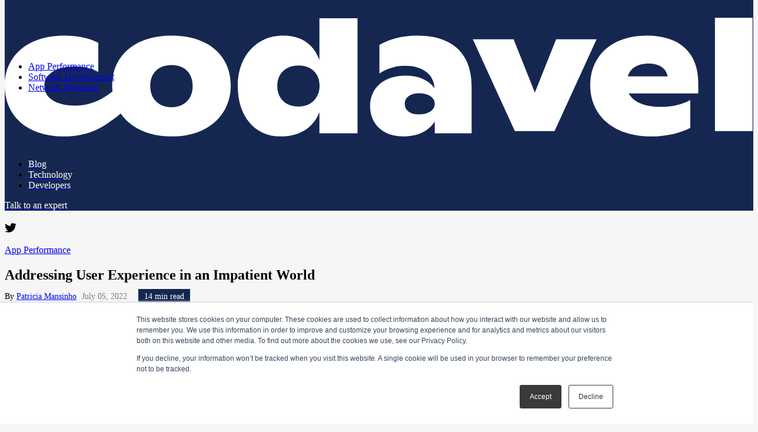

--- FILE ---
content_type: text/html; charset=UTF-8
request_url: https://blog.codavel.com/addressing-user-experience-in-an-impatient-world
body_size: 16044
content:
<!doctype html><!--[if lt IE 7]> <html class="no-js lt-ie9 lt-ie8 lt-ie7" lang="en-us" > <![endif]--><!--[if IE 7]>    <html class="no-js lt-ie9 lt-ie8" lang="en-us" >        <![endif]--><!--[if IE 8]>    <html class="no-js lt-ie9" lang="en-us" >               <![endif]--><!--[if gt IE 8]><!--><html class="no-js" lang="en-us"><!--<![endif]--><head>
    <meta charset="utf-8">
    <meta http-equiv="X-UA-Compatible" content="IE=edge,chrome=1">
    <meta name="author" content="Patricia Mansinho">
    <meta name="description" content="Social media, e-commerce and video streaming apps need to provide the best user experience to their users but latency and impatience are a challenge.">
    <meta name="generator" content="HubSpot">
    <title>Addressing User Experience in an Impatient World</title>
    <link rel="shortcut icon" href="https://blog.codavel.com/hubfs/favicon.ico">
    
<meta name="viewport" content="width=device-width, initial-scale=1">

    
    <meta property="og:description" content="Social media, e-commerce and video streaming apps need to provide the best user experience to their users but latency and impatience are a challenge.">
    <meta property="og:title" content="Addressing User Experience in an Impatient World">
    <meta name="twitter:description" content="Social media, e-commerce and video streaming apps need to provide the best user experience to their users but latency and impatience are a challenge.">
    <meta name="twitter:title" content="Addressing User Experience in an Impatient World">

    

    
    <style>
a.cta_button{-moz-box-sizing:content-box !important;-webkit-box-sizing:content-box !important;box-sizing:content-box !important;vertical-align:middle}.hs-breadcrumb-menu{list-style-type:none;margin:0px 0px 0px 0px;padding:0px 0px 0px 0px}.hs-breadcrumb-menu-item{float:left;padding:10px 0px 10px 10px}.hs-breadcrumb-menu-divider:before{content:'›';padding-left:10px}.hs-featured-image-link{border:0}.hs-featured-image{float:right;margin:0 0 20px 20px;max-width:50%}@media (max-width: 568px){.hs-featured-image{float:none;margin:0;width:100%;max-width:100%}}.hs-screen-reader-text{clip:rect(1px, 1px, 1px, 1px);height:1px;overflow:hidden;position:absolute !important;width:1px}
</style>

    

    
<!--  Added by GoogleAnalytics integration -->
<script>
var _hsp = window._hsp = window._hsp || [];
_hsp.push(['addPrivacyConsentListener', function(consent) { if (consent.allowed || (consent.categories && consent.categories.analytics)) {
  (function(i,s,o,g,r,a,m){i['GoogleAnalyticsObject']=r;i[r]=i[r]||function(){
  (i[r].q=i[r].q||[]).push(arguments)},i[r].l=1*new Date();a=s.createElement(o),
  m=s.getElementsByTagName(o)[0];a.async=1;a.src=g;m.parentNode.insertBefore(a,m)
})(window,document,'script','//www.google-analytics.com/analytics.js','ga');
  ga('create','UA-119969532-1','auto');
  ga('send','pageview');
}}]);
</script>

<!-- /Added by GoogleAnalytics integration -->


<meta name="google-site-verification" content="3g4AYZ4GOB0NwMkeaiBNzN6oQv1pa_o3EUCurdP5oNQ">
<link href="https://fonts.googleapis.com/css?family=Roboto:400,500" rel="stylesheet">  
<link rel="stylesheet" href="https://docs.codavel.com/wp-content/themes/codavel/assets/css/app.css?ver=8.2" type="text/css" media="all">
<!-- Global site tag (gtag.js) - Google Analytics -->
<script async src="https://www.googletagmanager.com/gtag/js?id=UA-119969532-1"></script>
<script>  
  window.dataLayer = window.dataLayer || [];
  function gtag(){dataLayer.push(arguments);}
  gtag('js', new Date());
  gtag('config', 'UA-119969532-1');
</script>

<link rel="amphtml" href="https://blog.codavel.com/addressing-user-experience-in-an-impatient-world?hs_amp=true">

<meta property="og:image" content="https://blog.codavel.com/hubfs/mao.png">
<meta property="og:image:width" content="5334">
<meta property="og:image:height" content="2617">

<meta name="twitter:image" content="https://blog.codavel.com/hubfs/mao.png">


<meta property="og:url" content="https://blog.codavel.com/addressing-user-experience-in-an-impatient-world">
<meta name="twitter:card" content="summary_large_image">

<link rel="canonical" href="https://blog.codavel.com/addressing-user-experience-in-an-impatient-world">
<!-- Global site tag (gtag.js) - Google Analytics -->
<script async src="https://www.googletagmanager.com/gtag/js?id=UA-119969532-1"></script>
<script>
  window.dataLayer = window.dataLayer || [];
  function gtag(){dataLayer.push(arguments);}
  gtag('js', new Date());

  gtag('config', 'UA-119969532-1');
</script>

<meta property="og:type" content="article">
<link rel="alternate" type="application/rss+xml" href="https://blog.codavel.com/rss.xml">
<meta name="twitter:domain" content="blog.codavel.com">
<meta name="twitter:site" content="@codavel">
<script src="//platform.linkedin.com/in.js" type="text/javascript">
    lang: en_US
</script>

<meta http-equiv="content-language" content="en-us">
<link rel="stylesheet" href="//7052064.fs1.hubspotusercontent-na1.net/hubfs/7052064/hub_generated/template_assets/DEFAULT_ASSET/1767723259071/template_layout.min.css">


<link rel="stylesheet" href="https://blog.codavel.com/hubfs/hub_generated/template_assets/1/9055833279/1743425948297/template_global.min.css">




</head>
<body class="   hs-content-id-78283553188 hs-blog-post hs-blog-id-6199693181" style="">
    <div class="header-container-wrapper">
    <div class="header-container container-fluid">

<div class="row-fluid-wrapper row-depth-1 row-number-1 ">
<div class="row-fluid ">
<div class="span12 widget-span widget-type-custom_widget " style="" data-widget-type="custom_widget" data-x="0" data-w="12">
<div id="hs_cos_wrapper_module_1556023270084475" class="hs_cos_wrapper hs_cos_wrapper_widget hs_cos_wrapper_type_module" style="" data-hs-cos-general-type="widget" data-hs-cos-type="module"><div id="site-header">
<header class="site-header ">
			<div class="grid-container full">
				<div class="grid-x align-middle align-justify header-logo">
					<div class="cell small-6 large-3">
						<h1 class="main-logo">
				      <a href="https://www.codavel.com" title="Codavel">
								<svg viewbox="0 0 140 24">
									<path fill="#ffffff" d="M131.999917,22 L131.999917,1 L138.999917,1 L138.999917,22 L131.999917,22 Z M115.811184,11.8647846 L123.20856,11.8647846 C122.919394,10.3544 121.677072,9.49555385 119.62525,9.49555385 C117.544738,9.49555385 116.215728,10.4432462 115.811184,11.8647846 Z M119.278704,4.31286154 C125.780304,4.31286154 128.900866,7.77786154 128.900866,13.0494 L128.900866,15.0336308 L115.98456,15.0336308 C116.822338,16.6032462 118.845058,17.5213231 122.023824,17.5213231 C124.151189,17.5213231 125.85337,17.0644 127.418914,16.2559 L127.418914,21.3984 C125.569364,22.3562462 122.981314,22.9999577 120.20317,22.9999577 C113.09496,22.9999577 108.818146,19.0909385 108.818146,13.4936308 C108.818146,8.22209231 112.690416,4.31286154 119.278704,4.31286154 Z M102.478453,5 L109.999917,5 L102.188049,22 L94.8117861,22 L86.9999174,5 L94.5794629,5 L98.5289578,14.8511948 L102.478453,5 Z M76.9519469,18.9132038 C78.6857069,18.9132038 79.9282349,18.1429923 79.9282349,16.9289731 C79.9282349,15.7739731 78.7434989,15.0039731 76.9810493,15.0039731 C75.3626669,15.0039731 74.3513069,15.8035885 74.3513069,16.9585885 C74.3513069,18.1429923 75.3626669,18.9132038 76.9519469,18.9132038 Z M76.6631933,4.31281923 C83.1934829,4.31281923 86.7765869,7.62974231 86.7765869,13.7008962 L86.7765869,22.4078192 L79.9282349,22.4078192 L79.9282349,20.2458962 C78.7434989,22.0228192 76.8363629,22.9999154 74.0914493,22.9999154 C70.1615933,22.9999154 67.9074989,20.5716654 67.9074989,17.3732038 C67.9074989,14.0562808 70.3636589,11.7166654 74.4959933,11.7166654 C76.8652589,11.7166654 78.5701229,12.3978192 79.8993389,14.0266654 C79.6970669,11.2724346 77.4431789,9.91012692 74.3513069,9.91012692 C72.6400445,9.91012692 71.0237261,10.4169731 69.6414653,11.3356846 L69.6416717,6.03728077 C71.3785277,5.04643462 73.6730765,4.31281923 76.6631933,4.31281923 Z M54.5607667,17.4619865 C56.9880307,17.4619865 58.5195187,15.8331404 58.5195187,13.5825827 C58.5195187,11.3910442 57.0458227,9.85104423 54.5896627,9.85104423 C52.1912947,9.85104423 50.6598067,11.3910442 50.6598067,13.6416019 C50.6598067,15.8923712 52.1912947,17.4619865 54.5607667,17.4619865 Z M58.4906227,8.81450577 L58.4906227,1.08489038 L65.5701427,1.08489038 L65.5701427,22.4077558 L58.4906227,22.4077558 L58.4906227,18.5281404 C57.3058867,21.4600635 54.8208307,23.0000635 51.2377267,23.0000635 C46.3543027,23.0000635 43.3204291,19.0614288 43.3204291,13.7898904 C43.2335347,8.28142885 46.7299507,4.31296731 51.7000627,4.31296731 C55.0808947,4.31296731 57.3347827,5.79373654 58.4906227,8.81450577 Z M31.0080912,17.5805538 C33.4642512,17.5805538 34.9379472,15.9811115 34.9379472,13.6417077 C34.9379472,11.3020923 33.4642512,9.76209231 31.0080912,9.76209231 C28.5230352,9.76209231 27.0493392,11.3020923 27.0493392,13.6417077 C27.0493392,15.9811115 28.5230352,17.5805538 31.0080912,17.5805538 Z M31.0080912,4.31286154 C38.0298192,4.31286154 42.0174672,8.19247692 42.0174672,13.5232462 C42.0174672,18.8244 38.0298192,22.9999577 31.0080912,22.9999577 C26.5789536,22.9999577 23.346936,21.3256308 21.5630208,18.7670731 C20.67096,19.4780538 18.79272,20.9167269 17.3949792,21.5892077 L17.3949792,21.5870923 C15.5681328,22.4926885 13.4230176,22.9999577 11.0091696,22.9999577 C3.75648,22.9999577 -7.10542736e-15,18.7945731 -7.10542736e-15,13.5824769 C-7.10542736e-15,8.34055385 3.929856,4.31286154 11.12496,4.31286154 C13.8735888,4.31286154 15.8841312,4.87068846 17.3949792,5.64301538 L17.3949792,11.0351308 C16.2542064,10.43965 14.7838128,9.99901538 13.089888,9.99901538 C9.420096,9.99901538 7.36848,11.5390154 7.36848,13.6417077 C7.36848,15.6553423 9.217824,17.2844 13.118784,17.2844 C14.7093024,17.2844 16.2461568,16.8564577 17.4362592,16.3058231 C17.583216,16.2377077 17.7254256,16.1681115 17.8610304,16.0970346 C17.8874496,16.0832846 17.9126304,16.0691115 17.9384304,16.0553615 C18.289104,15.8611692 19.3526832,15.2525731 20.03628,14.6585731 C19.9937616,14.2864769 19.9698192,13.9080346 19.9698192,13.5232462 C19.9698192,8.22209231 23.9863632,4.31286154 31.0080912,4.31286154 Z"></path>
								</svg>
				      </a>
				    </h1>
					</div>
					<div class="cell auto text-center show-for-xlarge header-nav">
						<nav class="site-nav main-nav">
				<ul class="list-nav-items">
          <li class="nav-item"><a href="https://blog.codavel.com"><w>Blog</w></a></li>
					<li class="nav-item"><a href="https://www.codavel.com/product-technology" target="_blank"><w>Technology</w></a></li>
					<li class="nav-item"><a href="https://www.codavel.com/developers-guide" target="_blank"><w>Developers</w></a></li>
				</ul>
			</nav>
					</div>
					<div class="cell small-6 large-3 text-right header-last">
												  
																		  <a class="button show-for-xlarge" href="https://www.codavel.com/trial-request" target="_blank"><w>Talk to an expert</w></a>
												<div class="mobile-menu hide-for-xlarge">
              <span></span>
              <span></span>
              <span></span>
						</div>
					</div>
				</div>
			</div>
		</header>
</div></div>

</div><!--end widget-span -->
</div><!--end row-->
</div><!--end row-wrapper -->

    </div><!--end header -->
</div><!--end header wrapper -->

<div class="body-container-wrapper">
    <div class="body-container container-fluid">

<div class="row-fluid-wrapper row-depth-1 row-number-1 ">
<div class="row-fluid ">
<div class="span12 widget-span widget-type-custom_widget " style="" data-widget-type="custom_widget" data-x="0" data-w="12">
<div id="hs_cos_wrapper_module_1556019951485179" class="hs_cos_wrapper hs_cos_wrapper_widget hs_cos_wrapper_type_module" style="" data-hs-cos-general-type="widget" data-hs-cos-type="module"><nav class="page-nav">
  <ul>
  
    
    
    <li><a href="https://blog.codavel.com/mobile-app-performance">
      App Performance 
    </a></li>
  
    
    
    <li><a href="https://blog.codavel.com/software-development">
      Software Development
    </a></li>
  
    
    
    <li><a href="https://blog.codavel.com/network-protocols">
      Network Protocols
    </a></li>
  
  </ul>
</nav></div>

</div><!--end widget-span -->
</div><!--end row-->
</div><!--end row-wrapper -->

<div class="row-fluid-wrapper row-depth-1 row-number-2 ">
<div class="row-fluid ">
<div class="span12 widget-span widget-type-custom_widget " style="" data-widget-type="custom_widget" data-x="0" data-w="12">
<div id="hs_cos_wrapper_module_155602008873591" class="hs_cos_wrapper hs_cos_wrapper_widget hs_cos_wrapper_type_module" style="" data-hs-cos-general-type="widget" data-hs-cos-type="module"><main class="site-content">
  
  
  <section class="single-post">
    <div class="grid-container">
      <div class="grid-x align-center">
        <div class="cell large-2">
          <ul class="social-share">
            <li>
              <a href="https://www.facebook.com/sharer/sharer.php?u=https%3A%2F%2Fblog.codavel.com%2Faddressing-user-experience-in-an-impatient-world" target="_blank">
                <svg width="20px" height="20px" viewbox="0 0 20 20">
                  <path d="M7.77,18l0-7.27H4.6V7.82H7.74V6c0-2.7,1.81-4,4.41-4,1.24,0,2.32.09,2.63.12V5H13c-1.41,0-1.69.62-1.69,1.53V7.82H15.4l-1.57,2.91H11.28V18Z" /></svg>
              </a>
            </li>
            <li>
              <a href="https://www.linkedin.com/shareArticle?mini=true&amp;url=https%3A%2F%2Fblog.codavel.com%2Faddressing-user-experience-in-an-impatient-world&amp;title=%3Cspan+id%3D%22hs_cos_wrapper_name%22+class%3D%22hs_cos_wrapper+hs_cos_wrapper_meta_field+hs_cos_wrapper_type_text%22+style%3D%22%22+data-hs-cos-general-type%3D%22meta_field%22+data-hs-cos-type%3D%22text%22+%3EAddressing+User+Experience+in+an+Impatient+World%3C%2Fspan%3E&amp;source=Codavel" target="_blank">
                <svg width="20px" height="20px" viewbox="0 0 20 20">
                  <path d="M17.69,17.24h-3.2V12.55c0-1.09,0-2.51-1.6-2.51S11,11.21,11,12.47v4.77H7.82V7.62h3V9a3.35,3.35,0,0,1,3-1.5c3.2,0,3.82,2,3.82,4.6ZM4.18,6.28A1.83,1.83,0,0,1,2.31,4.52,1.85,1.85,0,0,1,6,4.52,1.77,1.77,0,0,1,4.22,6.28Zm1.6,11H2.67V7.62h3.2v9.62Z" /></svg>
              </a>
            </li>
            <li>
              <a href="https://twitter.com/home?status=https%3A%2F%2Fblog.codavel.com%2Faddressing-user-experience-in-an-impatient-world" target="_blank">
                <svg width="20px" height="20px" viewbox="0 0 20 20">
                  <path d="M17.91,6.05v.49A11.31,11.31,0,0,1,6.54,17.79H6.25A12,12,0,0,1,0,16a4.77,4.77,0,0,0,1,.08,8.65,8.65,0,0,0,5.09-1.68,4,4,0,0,1-3.84-2.72,2.37,2.37,0,0,0,.75.09,5,5,0,0,0,1.09-.17A3.91,3.91,0,0,1,.84,7.74V7.65a3.43,3.43,0,0,0,1.82.49A4,4,0,0,1,.84,4.85a3.61,3.61,0,0,1,.57-2A11.72,11.72,0,0,0,9.91,7a3.2,3.2,0,0,1-.07-.87,4,4,0,0,1,4.07-3.93h0a4.12,4.12,0,0,1,3,1.25,8,8,0,0,0,2.59-1,4.36,4.36,0,0,1-1.84,2.16A7.85,7.85,0,0,0,20,4.05,9.45,9.45,0,0,1,17.91,6.05Z" /></svg>
              </a>
            </li>
          </ul>
        </div>
        <div class="cell large-8">
          <div class="post-header">
            <div class="post-title">
              
              
              
              <a class="up-title up-gradient" href="https://blog.codavel.com/tag/app-performance">App Performance</a>
              
              
              <h1 class="section-title">Addressing User Experience in an Impatient World</h1>
            </div>
            <div class="post-info">
              <span class="author">By <a class="author-link" href="https://blog.codavel.com/author/patricia-mansinho">Patricia Mansinho</a></span>
              <time>July 05, 2022</time>
              <span class="reading-time">
                
                
                
                
                
                14 min read
                
              </span>
            </div>
          </div>
          <div class="post-thumbnail">
            <img src="https://blog.codavel.com/hubfs/mao.png" alt="Addressing User Experience in an Impatient World">
          </div>
          <div class="post-body text-content">
            <span id="hs_cos_wrapper_post_body" class="hs_cos_wrapper hs_cos_wrapper_meta_field hs_cos_wrapper_type_rich_text" style="" data-hs-cos-general-type="meta_field" data-hs-cos-type="rich_text"><p style="text-align: justify;">TL;DR: Users are becoming more impatient and demanding when it comes to in-app user experience. Latency and buffering still pose a challenge to companies whose service relies on a mobile app because, so far, these issues have been addressed with the wrong technology solutions. Social media, e-commerce, video streaming are particularly affected by performance issues. Codavel has developed a custom-made protocol for mobile content delivery, Bolina, which has proven to bring improved performance, and thus, a better user experience.</p>
<!--more-->
<h1 style="line-height: 1.75;"><span style="font-size: 20px;">The decreasing tolerance threshold</span></h1>
<p style="text-align: justify;">For mobile app companies, business success depends on providing the best user experience to the users of their apps. This depends not only on providing high-quality, relevant content but also, and maybe mostly,&nbsp; on app performance. App performance is a highly complex issue to solve<em>,</em> but the current conjuncture is adding a new challenge to the equation. There’s no way around it: app users are becoming more demanding. Or should I say more impatient? Whether it’s because <a href="https://statenews.com/article/2022/01/having-the-attention-span-of-a-goldfish-may-no-longer-be-the-the-joke-you-think-it-is?ct=content_open&amp;cv=cbox_latest" rel="noopener" target="_blank"><span>attention spans are decreasing</span></a>, as well as the willingness to wait, or simply because the mobile app industry is getting more competitive by the day with <a href="https://www.statista.com/statistics/1020956/android-app-releases-worldwide/" rel="noopener" target="_blank"><span>thousands of new apps emerging every day</span></a>, we have become restless. And this matters for app companies.</p>
<p style="text-align: justify;">In a study conducted by AppDynamics, adequately called <a href="http://info.appdynamics.com/rs/appdynamics/images/App%20Attention%20Span%20research%20report%20-%20final.pdf" rel="noopener" target="_blank"><strong><span>The App Attention Span</span></strong></a>, it was concluded that the margin of error regarding mobile app performance and buffering is diminishing very fast. And this evidence is supported by <a href="https://www.google.com/search?q=app+performance+latency&amp;rlz=1C5CHFA_enPT1007PT1007&amp;oq=app+performance+latency&amp;aqs=chrome..69i57j69i59j0i546j69i60.3764j0j9&amp;sourceid=chrome&amp;ie=UTF-8" rel="noopener" target="_blank"><span>many studies conducted</span></a> in recent years. Whether streaming video or music content, making a purchase on&nbsp;their smartphone, or simply scrolling through social media, consumers demand flawless and rapid interactivity in their applications. The App Attention Span study even delves into the emotional states users experience when faced with poor response times and overall poor Quality of Experience (QoE): emotions ranging from anger and sadness to frustration and surprise. I could go on&nbsp;and tell you that, according to the study, more than eight out of ten users deleted apps because of performance issues or that performance is the number one reason for online&nbsp;frustration, but I suppose you got the picture by now: providing a fast, frictionless mobile user experience is no longer a competitive advantage. It is a necessity.</p>
<p style="text-align: justify;">Today, technology plays a major role in our lives, making life easier in all aspects. However, this <a href="https://meaze.medium.com/how-technology-is-killing-our-patience-c2e4ff5e190f" rel="noopener" target="_blank"><span>has come with a price</span></a> and the ever-growing penetration of technology in our day-to-day lives has reshaped our tolerance (and sometimes composure) towards waiting times. In a matter of seconds, we are able to perform an infinity of operations using our smartphones, so it is just not reasonable to expect users to cope peacefully with an app whose loading time is higher than the time it takes to perform the desired action.</p>
<h1 style="line-height: 1.75;"><span style="font-size: 20px;">Loading spinners everywhere</span></h1>
<p style="text-align: justify;">App performance is heavily based on <a href="https://techbeacon.com/sites/default/files/gated_asset/mobile-app-user-survey-failing-meet-user-expectations.pdf" rel="noopener" target="_blank"><span>app load times and responsiveness speed</span></a>. Both matter for user experience but indeed, load time has been considered the <a href="https://www.awwwards.com/brainfood-mobile-performance-vol3.pdf" rel="noopener" target="_blank"><span>highest and most requested criteria</span></a> in what users expect. The repercussions of increased startup latency are found in every app vertical: social media, e-commerce, video streaming, gaming, you name it… The common denominator is this: latency and buffering harm the user experience, which ultimately leads to less user engagement and less revenue for app companies. Let’s see how and why.</p>
<h2 style="line-height: 1.75;"><span style="font-size: 16px;">Social media</span></h2>
<p style="text-align: justify;">With around 4.59 billion active users every day, ​social media apps make up <a href="https://www.statista.com/statistics/278414/number-of-worldwide-social-network-users/" rel="noopener" target="_blank"><span>most of the time we spend online</span></a>. With the increasing popularity of visual content, in particular <a href="https://www.forbes.com/sites/forbesagencycouncil/2021/08/27/the-rise-of-short-form-video-tiktok-is-changing-the-game/" rel="noopener" target="_blank"><span>short-form video</span></a>, the amount of data social media apps need to process to display content has skyrocketed. On top of that, the essence of social media apps is user engagement. By displaying different types of content uninterruptedly and with high-quality, users are kept entertained and engaged. The problem arises when, due to network instability or poor connection issues, the app takes a lot of time to load the content or stalls on scrolling. Enter loading spinners, and the user experience is ruined. <a href="https://www.thinkwithgoogle.com/intl/en-ca/marketing-strategies/app-and-mobile/mobile-page-speed-new-industry-benchmarks/" rel="noopener" target="_blank"><span>According to Google</span></a>, when loading takes between 1 and 3 seconds, the user bounce rate is 32%. For a loading time of up to 5 seconds, user abandonment can reach a shocking&nbsp;90%.&nbsp;</p>
<p style="text-align: justify;">Social media apps are a business like any other, their revenue <a href="https://www.investopedia.com/stock-analysis/032114/how-facebook-twitter-social-media-make-money-you-twtr-lnkd-fb-goog.aspx" rel="noopener" target="_blank"><span>coming mostly from advertising</span></a>. So, keeping users on the app, scrolling through their feed, and watching the ads they are supposed to see is critical for the business. <strong>Users won’t just wait for content that is loading</strong>, they will skip it or will look for entertainment elsewhere. An illustrative case of this is <a href="https://www.youtube.com/watch?v=fMcCWQrO-vg&amp;list=PLkyaYNWEKcOf_C_6W45abNvXMb40xUUqh&amp;index=22" rel="noopener" target="_blank"><span>Snapchat</span></a>: they discovered that <strong>if the “snap” took 2 seconds or more to load,&nbsp; users would either move on to the next “snap”, or just leave the app</strong>. (This tolerance threshold may seem exaggerated now, but hopefully you will remember this article the next time you open your favorite social media app, just “to see what’s up”, and face yourself with a grey screen and a disappointing loading icon). In any case, you can read more about the research conducted by <a href="https://instagram-engineering.com/performance-usage-at-instagram-d2ba0347e442" rel="noopener" target="_blank"><span>Instagram</span></a> and <a href="https://medium.com/pinterest-engineering/four-lessons-in-making-pinterest-faster-on-android-5a3c69c045af" rel="noopener" target="_blank"><span>Pinterest</span></a> on the correlation between app performance and user engagement.</p>
<h2 style="line-height: 1.75;"><span style="font-size: 16px;">E-commerce</span></h2>
<p style="text-align: justify;">The growing preference for digital channels has reshaped the retail industry worldwide - in recent years, with a little push from the Covid-19 pandemic, mobile apps have become <a href="https://www.digitaltransactions.net/how-mobile-apps-have-become-the-preferred-shopping-channel-for-young-and-old/" rel="noopener" target="_blank"><span>the preferred channel to shop online</span></a>. When shopping, <span>speed is highly important</span> for users, and the lack of it contributes to increased churn rates, <a href="https://www.digitalrealty.com/blog/the-cost-of-latency" rel="noopener" target="_blank"><span>costing e-commerce companies millions of dollars a year</span></a>.</p>
<p style="text-align: justify;">The shopping experience is measured with <a href="https://www.farfetchtechblog.com/en/blog/post/the-need-for-speed-1-measuring-today-s-web-performance/" rel="noopener" target="_blank"><span>several performance KPIs</span></a>, which combined, capture the entire user’s journey. One of the most important is Time To Interactive (TTI), the time it takes from opening the app until the first interactive element (it can be a featured product, a sign-in button, a search bar, or anything that allows the user to interact with the app) is displayed. TTI measures the time from opening the app until the app becomes responsive (that means “usable”). The interesting thing about TTI is that it has an impact <strong>not only on the first screen view but also on the following ones</strong>, that is, it <a href="https://www.thinkwithgoogle.com/intl/en-ca/marketing-strategies/app-and-mobile/mobile-page-speed-data/" rel="noopener" target="_blank"><span>impacts the different stages of the sales funnel </span></a>(let that sink in for a second...).</p>
<p style="text-align: justify;">According to <a href="https://www.farfetchtechblog.com/en/blog/post/one-less-second-for-the-page-one-giant-leap-for-the-business/" rel="noopener" target="_blank"><span>Farfetch’s recent data</span></a>, on mobile each additional second of TTI <span style="font-weight: bold;">increases the initial d</span><strong>rop-off rate by 5%</strong> and <span style="font-weight: bold;">reduces the</span> <strong>conversion rate by 2.7%</strong>, thus supporting the <span>correlation between high TTI with lower conversion rates</span>. These numbers add up, cutting millions of revenue per year: research conducted by <a href="https://www.gigaspaces.com/blog/amazon-found-every-100ms-of-latency-cost-them-1-in-sales" rel="noopener" target="_blank"><span>Amazon</span></a> concluded that per every additional 100ms, latency costs them 1% in sales, illustrating the harmful impact latency and buffering have on e-commerce. A personal favorite of mine is this study from Deloitte, <a href="https://www2.deloitte.com/content/dam/Deloitte/ie/Documents/Consulting/Milliseconds_Make_Millions_report.pdf" rel="noopener" target="_blank"><strong><span>Milliseconds Make Millions</span></strong><span style="color: #1155cc; text-decoration: underline;">,</span></a> a study on how improvements in mobile speed positively affect a brand’s bottom line. Give it a go.</p>
<h2 style="line-height: 1.75;"><span style="font-size: 16px;">Video Streaming</span></h2>
<p style="text-align: justify;">Online video streaming has visibly transformed (pun intended) the way we consume content and entertain ourselves. Video streaming services have seen an <a href="https://www.data.ai/en/insights/market-data/the-state-of-mobile-2019/" rel="noopener" target="_blank"><span>exponential rise in popularity</span></a> in the past couple of years, especially on mobile, and this trend shows <span>no signs of stopping</span>. When users open a video streaming app like Youtube or Netflix, they expect nothing less than a seamless user experience without buffering, <a href="https://img03.en25.com/Web/LLNW/%7Bc02f1632-f615-471f-a79e-354d5cc0244f%7D_2016StateofOnlineVideo.pdf" rel="noopener" target="_blank"><strong><span>the number one frustration when watching video online</span></strong></a><span style="font-weight: normal;">,</span> the second being poor video quality.</p>
<p style="text-align: justify;">The so-called video startup time, the time from when the user presses the play button to when the first frame of the video is displayed, is another metric of paramount importance for user experience, and therefore, key business metrics. A report published by <a href="https://www.akamai.com/blog/performance/enhancing-video-streaming-quality-for-exoplayer-part-2-exoplayers-buffering-strategy-how-to-lower#:~:text=A%20report%20Akamai%20published%20in,6%25%20of%20the%20audience%20leaves." rel="noopener">Akamai</a>&nbsp;in 2016 found that "<strong>viewers will start abandoning a video if startup takes longer than two seconds to begin playing and for every additional second of delay, roughly an additional 6% of the audience leaves</strong>. [...] With a 10-second delay, nearly half the audience has left”.&nbsp;</p>
<p style="text-align: justify;">“Startup time issues have a <a href="https://www.tvtechnology.com/opinions/why-buffering-remains-every-video-providers-worst-nightmare" rel="noopener" target="_blank"><span>domino effect</span></a><span style="color: #333333;">, </span>eating into potential time viewers could spend watching content”, and the spreading of ads on streaming platforms has only <a href="https://pages.conviva.com/rs/138-XJA-134/images/RPT_Conviva_SoS_Q4_2021_Europe.pdf" rel="noopener" target="_blank"><span>increased content abandonment</span></a><span style="color: #333333;">.</span> In 2018, an astounding <a href="https://www.conviva.com/wp-content/uploads/2018/08/Conviva-Q2-2018-Data-Report_Infographic.pdf" rel="noopener" target="_blank"><strong><span>5.1B viewing hours were lost in Q2 due to buffering alone</span></strong></a><span style="color: #333333;">. </span>These numbers clearly are some food for thought and the rising expectations of users, especially regarding the quality of the mobile experience (QoE) delivered, puts more pressure on video streaming companies.</p>
<p>&nbsp;</p>
<p style="text-align: center;"><img src="https://lh4.googleusercontent.com/e5f4CNonAUCXUBQQU-47R6krEeR9CWoRZH-FDlIT4zJnCunuGzbR7Gs-6robAR3tkX7NuXdb4j1I2sc6l2QFgapklCAoTS5hJtyuJ9dSXUzDxXmJ-c2FhdTTQotAS3ehZAd5po3iAyOsy0N_Ii4" width="507" height="263" loading="lazy"></p>
<p style="text-align: center;"><a href="https://twitter.com/StephenAtHome/status/1194452581906632704" rel="noopener" target="_blank"><span>Source</span></a>&nbsp;</p>
<h1 style="line-height: 1.75;"><span style="font-size: 20px;">Solving a new problem with outdated technology</span></h1>
<p style="text-align: justify;">If you made this far into the article (maybe you read my initial statement “attention spans are decreasing<em>”</em> and thought “<em>challenge accepted</em>”), let me now explain why mobile apps are so susceptible to network instability and connection issues.</p>
<h2 style="line-height: 1.75;"><span style="font-size: 16px;">HTTPx: different flavors of the same (old) stuff</span></h2>
<p style="text-align: justify;">The majority of the data conveyed through the web (communications, content, etc) is transferred using <a href="https://www.cloudflare.com/en-gb/learning/ddos/glossary/hypertext-transfer-protocol-http/" rel="noopener" target="_blank">HTTP</a>, the industry-standard protocol for encoding and transporting information between a client and a web server, developed in the 1990s. In 2015, its second version, HTTP/2, was released, being presented as a faster, more reliable, and efficient version of the old HTTP/1.1. I will spare you the technical details but take <a href="https://www.fastly.com/blog/why-fastly-loves-quic-http3" rel="noopener" target="_blank">Fastly</a> and <a href="https://eng.uber.com/employing-quic-protocol/" rel="noopener" target="_blank">Uber's</a>&nbsp;take on this: in most situations, HTTP/2 <strong>isn’t as good </strong><strong><span style="text-decoration: underline;">when connections are bad</span></strong> and its performance doesn’t match the<strong> low-latency and highly reliable network communication our mobile apps need</strong>.</p>
<p style="text-align: justify;">The mobile app industry has long recognized the need to replace HTTP with new protocols prepared to handle the volatility of wireless links. The answer could rely on the newest data transmission protocol, QUIC, which evolved to HTTP/3 <a href="https://www.compiralabs.com/post/quic-is-it-the-game-changer-for-internet-delivery" rel="noopener" target="_blank"><span>but most likely, no</span></a>. QUIC brings two major drawbacks: it requires an engineering and operational nightmare to use, and its<a href="/quic-vs-tcptls-and-why-quic-is-not-the-next-big-thing" rel="noopener" target="_blank"> <span style="color: #1155cc; text-decoration: underline;">performance improvements are somewhat limited</span></a>.</p>
<h2 style="line-height: 1.75;"><span style="font-size: 16px;">The CDN fallacy</span><span style="font-size: 16px;"></span></h2>
<p style="text-align: justify;">A lot has been done by the mobile app industry to solve the limitations of HTTP when dealing with wireless networks. One of the industry’s workarounds is to use CDNs, a geographically distributed group of servers that work together to provide fast delivery of Internet content. CDNs place content closer to users, thus reducing loading times and improving user experience. CDNs are a <a href="https://www.cloudflare.com/en-gb/learning/cdn/what-is-a-cdn/" rel="noopener" target="_blank"><span>great solution</span></a> in some cases and can indeed improve the user experience but, still, <a href="https://app.hubspot.com/blog/4671017/edit-beta/6376069094/content" rel="noopener" target="_blank">they can’t solve the problem of wireless instability</a> because they rely on HTTP and TCP, technologies that were built in the 90s for the wired world and don’t take into account the challenges and dynamics of wireless environments.</p>
<h1 style="line-height: 1.75;"><span style="font-size: 20px;">Codavel’s take on the problem</span></h1>
<p style="text-align: justify;">So, this is what we do at Codavel: we devote ourselves to this fundamental challenge of building technology that can be used effortlessly by mobile apps. Using <a href="/how-network-coding-is-the-new-future-of-protocols" rel="noopener" target="_blank"><span>Network Coding techniques</span></a>, we built from the ground up <a href="/bolina-is-out" rel="noopener" target="_blank">our own content delivery protocol, Bolina, </a>to address the issues and challenges that wireless networks and their instability pose to mobile applications. To deliver the benefits of Bolina to the public, <a href="/why-did-we-build-a-mobile-cdn" rel="noopener" target="_blank"><span>we built our own mobile CDN</span></a>, which leverages our protocol to achieve improved performance. In a way, we are delivering a next-generation CDN, where besides all CDN benefits, we also provide the benefit of a tailor-made protocol for wireless environments, enabling users to achieve a top-notch user experience.</p>
<p style="text-align: justify;">We have conducted performance tests and Bolina clearly <a href="/how-fast-is-quic-and-what-makes-bolina-faster-i" rel="noopener" target="_blank"><span>outperformed both HTTP and QUIC</span></a>. We even went a step further and compared performance for every app vertical, and the results were staggering. You can check our detailed performance reports <a href="https://www.codavel.com/resources" rel="noopener" target="_blank"><span>here</span></a>, but let me give you a heads-up.</p>
<h2 style="line-height: 1.75;"><span style="font-size: 16px;">Improving user engagement on social media</span></h2>
<p style="text-align: justify;"><a href="https://www.codavel.com/download-media-delivery-report" rel="noopener" target="_blank"><span>We run tests with real user sessions</span></a>&nbsp;to compare Bolina with HTTP/2 on a social media app, where every user session represented the same action of opening the app feed and scrolling down (amounting to a total of 26 images and 7 video requests).</p>
<p style="text-align: justify;">Bolina revealed a ​superior performance and stability that led to faster loading for both images and videos. The results show that<strong> Bolina delivers 53% more images within 1 second, on average, </strong>and <strong>consistently</strong> <strong>delivers the content to the mobile app </strong><strong>significantly faster when compared to HTTP</strong>. Bolina also achieved not only lower loading times but also significantly <strong>less variation of the loading time</strong><strong>.</strong></p>
<p style="text-align: justify;">Now you ask “but do these improvements in loading time yield more posts seen (in this case, images)?” The answer is yes. Remember when I said that social media relies on delivering content uninterruptedly to keep user engagement? This is the interesting thing about our protocol: Bolina not only delivers content faster but is also more <strong><span style="text-decoration: underline;">robust to instability</span></strong><strong>, leading to less variability. </strong>This translates to an impressive ​<strong>76% more images being delivered within 1 second</strong> when considering the median loading time, meaning significantly more posts displayed and seen, and higher user engagement overall.</p>
<h2 style="line-height: 1.75;"><span style="font-size: 16px;">Decreasing shopping drop-off</span></h2>
<p style="text-align: justify;">To assess the performance of Bolina in an e-commerce app, we <a href="https://www.codavel.com/download-e-commerce-report" rel="noopener" target="_blank"><span>analysed several performance KPIs using Bolina and HTT/2,</span></a> but for simplicity’s sake let's stick with <strong>TTI</strong>, the time it takes from opening the app until the first interactive element is available to the user, which, as we have seen before, correlates directly with funnel progression.</p>
<p style="text-align: justify;">In the tests conducted, on average, <strong>Bolina reduced the time it takes for a user to start interacting with the app (TTI) by more than 37% when compared to HTTP/2</strong>. Also, with Bolina, 82% of user sessions presented a TTI below 1 second, against 49% using HTTP/2.</p>
<p>If we take Farfetch’s data that states that, for each additional 1 second of TTI, session drop-off increases by 5%, and conversion rate decreases by 2.6%, we conclude that <strong>Bolina reduces the number of dropout sessions by a staggering 59%</strong>, and, even more notorious, it <strong>reduces lost conversions due to slow TTI up to 95%</strong>.&nbsp;</p>
<p style="text-align: justify;">Also, <strong>scrolling through the app was 85% faster with Bolina</strong> than with HTTP/2, materializing a more consistent and seamless user experience. All in all, Bolina can help e-commerce companies recover money “left on the table” due to poor app performance and latency issues.&nbsp;</p>
<h2 style="line-height: 1.75;"><span style="font-size: 16px;">Solving (the annoying) video buffering</span></h2>
<p style="text-align: justify;">Finally, we&nbsp;conducted field tests to <a href="https://www.codavel.com/download-streaming-report" rel="noopener" target="_blank"><span>analyze the video streaming use-case</span></a> by looking at the performance of a short- video mobile application delivering content through three different solutions: HTTP/2, HTTP/3 (QUIC), and Bolina (we assessed the full range of performance KPIs, but let’s stick to TTI for now).</p>
<p style="text-align: justify;">In the video streaming scenario, TTI represents the time it takes from opening the app until actually starting to see a video. On average, <strong>Bolina reduced the time it takes for the user to start seeing the first video (TTI) by more than 48% when compared to HTTP2, and by more than 31% compared to HTTP3.&nbsp;</strong></p>
<p style="text-align: justify;">Recalling Akamai’s benchmark (after 2 seconds, every additional second that it takes to load a video leads to an additional 5.8% of dropouts), <strong>Bolina reduces the number of dropouts by 80% versus HTTP2, and by 72% versus HTTP3. </strong>A total of 84% of the user sessions with Bolina started playing the video faster than the median behavior of the HTTP2 sessions. That represents a nominal increase of 34% in sessions that started the video faster than the median HTTP2 session and 14% more than HTTP3. Lastly, Bolina is not only faster than HTTP2 and HTTP3, but it is also <span style="font-weight: bold;">capable of providing a more consistent user experience</span>.</p>
<h1 style="line-height: 1.75;"><span style="font-size: 20px;">And, it’s a wrap</span></h1>
<p style="text-align: justify;">Latency and buffering affect the mobile user experience, and it is clear that no matter the app segment, these are issues that need to be addressed by any company whose service relies on a mobile app. The app industry is fragmented and entry barriers are decreasing. Not only that, users have grown used to seeing what they want promptly and carrying out daily actions in a matter of seconds. So, in a world where the number of options is endless and choosing a competitor is just a few finger touches away, providing the best in-app user experience is key to business success. The mobile app industry has made several efforts but to date, it has failed to address these issues accordingly, for mobile app performance is a challenge that can’t be solved with quick fixes. It requires new solutions and new technologies. That’s what we do at <a href="https://www.codavel.com/product-architecture" rel="noopener" target="_blank">Codavel</a>. Every day, our development and performance engineers work to solve these complex problems and help our clients to provide the best user experience to their customers. We are w<span>orking towards a world where mobile services are frustration-free. For every user, anytime, anywhere.</span></p></span>
          </div>
          <div class="post-footer">
            
            <ul class="post-topics">
              
              <li><a class="up-title up-gradient" href="https://blog.codavel.com/tag/app-performance">App Performance</a></li>
              
              <li><a class="up-title up-gradient" href="https://blog.codavel.com/tag/user-experience">User Experience</a></li>
              
              <li><a class="up-title up-gradient" href="https://blog.codavel.com/tag/video-streaming">video streaming</a></li>
              
              <li><a class="up-title up-gradient" href="https://blog.codavel.com/tag/latency">Latency</a></li>
              
              <li><a class="up-title up-gradient" href="https://blog.codavel.com/tag/social-media">Social Media</a></li>
              
              <li><a class="up-title up-gradient" href="https://blog.codavel.com/tag/e-commerce">E-commerce</a></li>
              
            </ul>
            
            <div class="post-author">
              <a class="author-link" href="https://blog.codavel.com/author/patricia-mansinho">
                
                <div class="author-picture">
                  <img src="https://blog.codavel.com/hubfs/Patricia%20Mansinho260.png">
                </div>
                
                <div class="author-name">
                  <span class="name">Patricia Mansinho</span>
                  <span class="position"></span>
                </div>
              </a>
              <div class="social-links">
                
                <a href="https://www.linkedin.com/in/patriciamansinho/" target="_blank">
                  <svg width="20px" height="20px" viewbox="0 0 20 20">
                    <path d="M17.69,17.24h-3.2V12.55c0-1.09,0-2.51-1.6-2.51S11,11.21,11,12.47v4.77H7.82V7.62h3V9a3.35,3.35,0,0,1,3-1.5c3.2,0,3.82,2,3.82,4.6ZM4.18,6.28A1.83,1.83,0,0,1,2.31,4.52,1.85,1.85,0,0,1,6,4.52,1.77,1.77,0,0,1,4.22,6.28Zm1.6,11H2.67V7.62h3.2v9.62Z" /></svg>
                </a>
                
                
              </div>
            </div>
          </div>
        </div>
      </div>
    </div>
  </section>
  <section class="content related-articles">
    
   
  
    
    <div class="grid-container blog-articles">
      <div class="grid-x align-justify align-middle section-header">
        <div class="cell small-10 small-offset-1 medium-shrink medium-offset-0">
         <h2 class="section-title">Related Articles</h2>
        </div>
      </div>
      <div class="grid-x grid-padding-x grid-padding-y medium-up-2 large-up-3">        
     
        <div class="cell">
          <a href="https://blog.codavel.com/performance-and-engagement-social-network-apps">
            <div class="article-item">
              <div class="article-thumb">
                <span class="reading-time">
                  
                  
                  
                  
                  
                  8 min read
                  
                </span>
                
                <img src="https://blog.codavel.com/hubfs/human-3175027_1280-2.jpg" alt="Performance and engagement - Social network apps">
                
              </div>
              <div class="article-info">
                
                
                <span class="up-title up-gradient">App Performance</span>
                
                
                <h3 class="item-title">Performance and engagement - Social network apps</h3>
                <div class="article-author">
                  
                  <div class="author-picture">
                    <img src="https://app.hubspot.com/settings/avatar/480dec55690514bc1f76e6a11cb649ef">
                  </div>
                  
                  <div class="author-info">
                    <span class="author-name">João N. Almeida</span>
                    <span class="author-position"></span>
                  </div>
                </div>
              </div>
            </div>
          </a>
        </div>
    
   

  
    
        <div class="cell">
          <a href="https://blog.codavel.com/your-users-are-not-all-similar-and-that-is-affecting-your-app">
            <div class="article-item">
              <div class="article-thumb">
                <span class="reading-time">
                  
                  
                  
                  
                  
                  7 min read
                  
                </span>
                
                <img src="https://blog.codavel.com/hubfs/Codavel%202022%20Blog%20Image%20629.png" alt="Your users are not all similar and that is affecting your app">
                
              </div>
              <div class="article-info">
                
                
                <span class="up-title up-gradient">App Performance</span>
                
                
                <h3 class="item-title">Your users are not all similar and that is affecting your app</h3>
                <div class="article-author">
                  
                  <div class="author-picture">
                    <img src="https://blog.codavel.com/hubfs/Diogo%20Ferreira400.png">
                  </div>
                  
                  <div class="author-info">
                    <span class="author-name">Diogo Ferreira</span>
                    <span class="author-position">CTO</span>
                  </div>
                </div>
              </div>
            </div>
          </a>
        </div>
    
   

  
    
        <div class="cell">
          <a href="https://blog.codavel.com/unlocking-the-indian-market-mobile-applications">
            <div class="article-item">
              <div class="article-thumb">
                <span class="reading-time">
                  
                  
                  
                  
                  
                  8 min read
                  
                </span>
                
                <img src="https://blog.codavel.com/hubfs/Unlocking%20Indian%20Market.png" alt="Unlocking the Indian Market - Mobile Applications">
                
              </div>
              <div class="article-info">
                
                
                <span class="up-title up-gradient">App Performance</span>
                
                
                <h3 class="item-title">Unlocking the Indian Market - Mobile Applications</h3>
                <div class="article-author">
                  
                  <div class="author-picture">
                    <img src="https://app.hubspot.com/settings/avatar/480dec55690514bc1f76e6a11cb649ef">
                  </div>
                  
                  <div class="author-info">
                    <span class="author-name">João N. Almeida</span>
                    <span class="author-position"></span>
                  </div>
                </div>
              </div>
            </div>
          </a>
        </div>
    
      </div>
    </div>
   
   


  </section>
  
</main></div>

</div><!--end widget-span -->
</div><!--end row-->
</div><!--end row-wrapper -->

<div class="row-fluid-wrapper row-depth-1 row-number-3 ">
<div class="row-fluid ">
<div class="span12 widget-span widget-type-custom_widget " style="" data-widget-type="custom_widget" data-x="0" data-w="12">
<div id="hs_cos_wrapper_module_155715468341087" class="hs_cos_wrapper hs_cos_wrapper_widget hs_cos_wrapper_type_module" style="" data-hs-cos-general-type="widget" data-hs-cos-type="module"></div>

</div><!--end widget-span -->
</div><!--end row-->
</div><!--end row-wrapper -->

    </div><!--end body -->
</div><!--end body wrapper -->

<div class="footer-container-wrapper">
    <div class="footer-container container-fluid">


    </div><!--end footer -->
</div><!--end footer wrapper -->

    <script src="/hs/hsstatic/jquery-libs/static-1.1/jquery/jquery-1.7.1.js"></script>
<script>hsjQuery = window['jQuery'];</script>
<script defer src="/hs/hsstatic/cms-free-branding-lib/static-1.2918/js/index.js"></script>
<!-- HubSpot performance collection script -->
<script defer src="/hs/hsstatic/content-cwv-embed/static-1.1293/embed.js"></script>
<script>
var hsVars = hsVars || {}; hsVars['language'] = 'en-us';
</script>

<script src="/hs/hsstatic/cos-i18n/static-1.53/bundles/project.js"></script>
<script src="https://blog.codavel.com/hubfs/hub_generated/module_assets/1/9056285471/1743658763608/module_Header.min.js"></script>
<script src="https://blog.codavel.com/hubfs/hub_generated/module_assets/1/13121119605/1743658764697/module_Blog_Articles.min.js"></script>

<!-- Start of HubSpot Analytics Code -->
<script type="text/javascript">
var _hsq = _hsq || [];
_hsq.push(["setContentType", "blog-post"]);
_hsq.push(["setCanonicalUrl", "https:\/\/blog.codavel.com\/addressing-user-experience-in-an-impatient-world"]);
_hsq.push(["setPageId", "78283553188"]);
_hsq.push(["setContentMetadata", {
    "contentPageId": 78283553188,
    "legacyPageId": "78283553188",
    "contentFolderId": null,
    "contentGroupId": 6199693181,
    "abTestId": null,
    "languageVariantId": 78283553188,
    "languageCode": "en-us",
    
    
}]);
</script>

<script type="text/javascript" id="hs-script-loader" async defer src="/hs/scriptloader/4671017.js"></script>
<!-- End of HubSpot Analytics Code -->


<script type="text/javascript">
var hsVars = {
    render_id: "1033df43-1424-4c09-a71a-a851c84354e3",
    ticks: 1767773863164,
    page_id: 78283553188,
    
    content_group_id: 6199693181,
    portal_id: 4671017,
    app_hs_base_url: "https://app.hubspot.com",
    cp_hs_base_url: "https://cp.hubspot.com",
    language: "en-us",
    analytics_page_type: "blog-post",
    scp_content_type: "",
    
    analytics_page_id: "78283553188",
    category_id: 3,
    folder_id: 0,
    is_hubspot_user: false
}
</script>


<script defer src="/hs/hsstatic/HubspotToolsMenu/static-1.432/js/index.js"></script>

<script>jQuery.fn.addBack = jQuery.fn.andSelf;</script>
<script type="text/javascript" src="https://docs.codavel.com/wp-content/themes/codavel/assets/js/app.js?ver=8.2"></script>
<script type="text/javascript" src="https://docs.codavel.com/wp-content/themes/codavel/assets/js/app-update-min.js?ver=8.2"></script>

<script>
  (function(){
    window.ldfdr = window.ldfdr || {};
    (function(d, s, ss, fs){
      fs = d.getElementsByTagName(s)[0];
      function ce(src){
        var cs  = d.createElement(s);
        cs.src = src;
        setTimeout(function(){fs.parentNode.insertBefore(cs,fs)}, 1);
      }
      ce(ss);
    })(document, ‘script’, ’https://sc.lfeeder.com/lftracker_v1_3P1w24dnqQz8mY5n.js');
  })();
</script>

<div id="fb-root"></div>
  <script>(function(d, s, id) {
  var js, fjs = d.getElementsByTagName(s)[0];
  if (d.getElementById(id)) return;
  js = d.createElement(s); js.id = id;
  js.src = "//connect.facebook.net/en_US/sdk.js#xfbml=1&version=v3.0";
  fjs.parentNode.insertBefore(js, fjs);
 }(document, 'script', 'facebook-jssdk'));</script> <script>!function(d,s,id){var js,fjs=d.getElementsByTagName(s)[0];if(!d.getElementById(id)){js=d.createElement(s);js.id=id;js.src="https://platform.twitter.com/widgets.js";fjs.parentNode.insertBefore(js,fjs);}}(document,"script","twitter-wjs");</script>
 


    
    <!-- Generated by the HubSpot Template Builder - template version 1.03 -->

</body></html>

--- FILE ---
content_type: application/javascript
request_url: https://blog.codavel.com/hubfs/hub_generated/module_assets/1/13121119605/1743658764697/module_Blog_Articles.min.js
body_size: -466
content:
  var module_9310219 = (function() {
    var __hs_messages = {};
    i18n_getmessage = function() {
      return hs_i18n_getMessage(__hs_messages, hsVars['language'], arguments); 
    };
    i18n_getlanguage = function() {
      return hsVars['language']; 
    };
if($('.social-share').length) {
  var top = $('.social-share').offset().top;
  var footTop = $('.related-articles').offset().top;
  var maxY = footTop - $('.social-share').outerHeight();

  $(window).scroll(function(evt) {
    if ($(window).width() >= 1024) {
      var y = $(this).scrollTop();
      if (y > top) {
        if (y < maxY) {
          $('.social-share').addClass('fixed').removeAttr('style');
        } else {
          $('.social-share').removeClass('fixed').css({
            position: 'absolute',
            top: (maxY - top) + 'px'
          });
        }
      } else {
        $('.social-share').removeClass('fixed');
      }
    }
  });
}
  })();
